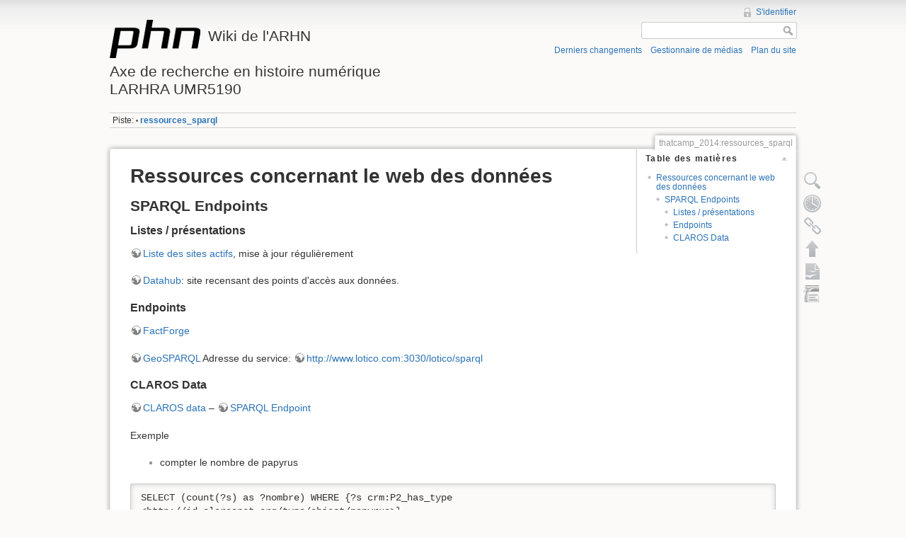

--- FILE ---
content_type: text/html; charset=utf-8
request_url: http://phn-wiki.ish-lyon.cnrs.fr/doku.php?id=thatcamp_2014:ressources_sparql
body_size: 3977
content:
<!DOCTYPE html>
<html lang="fr" dir="ltr" class="no-js">
<head>
    <meta charset="utf-8" />
    <title>thatcamp_2014:ressources_sparql [Wiki de l'ARHNAxe de recherche en histoire numériqueLARHRA UMR5190]</title>
    <script>(function(H){H.className=H.className.replace(/\bno-js\b/,'js')})(document.documentElement)</script>
    <meta name="generator" content="DokuWiki"/>
<meta name="robots" content="index,follow"/>
<meta name="keywords" content="thatcamp_2014,ressources_sparql"/>
<link rel="search" type="application/opensearchdescription+xml" href="/lib/exe/opensearch.php" title="Wiki de l'ARHN&lt;br /&gt;&lt;br /&gt;Axe de recherche en histoire numérique&lt;br /&gt;LARHRA UMR5190"/>
<link rel="start" href="/"/>
<link rel="contents" href="/doku.php?id=thatcamp_2014:ressources_sparql&amp;do=index" title="Plan du site"/>
<link rel="alternate" type="application/rss+xml" title="Derniers changements" href="/feed.php"/>
<link rel="alternate" type="application/rss+xml" title="Catégorie courante" href="/feed.php?mode=list&amp;ns=thatcamp_2014"/>
<link rel="alternate" type="text/html" title="HTML brut" href="/doku.php?do=export_xhtml&amp;id=thatcamp_2014:ressources_sparql"/>
<link rel="alternate" type="text/plain" title="Wiki balise" href="/doku.php?do=export_raw&amp;id=thatcamp_2014:ressources_sparql"/>
<link rel="canonical" href="http://phn-wiki.ish-lyon.cnrs.fr/doku.php?id=thatcamp_2014:ressources_sparql"/>
<link rel="stylesheet" type="text/css" href="/lib/exe/css.php?t=dokuwiki&amp;tseed=bfc0b63fcbdb0c040d4234f5b8877b95"/>
<script type="text/javascript">/*<![CDATA[*/var NS='thatcamp_2014';var JSINFO = {"id":"thatcamp_2014:ressources_sparql","namespace":"thatcamp_2014"};
/*!]]>*/</script>
<script type="text/javascript" charset="utf-8" src="/lib/exe/js.php?tseed=bfc0b63fcbdb0c040d4234f5b8877b95"></script>
    <meta name="viewport" content="width=device-width,initial-scale=1" />
    <link rel="shortcut icon" href="/lib/tpl/dokuwiki/images/favicon.ico" />
<link rel="apple-touch-icon" href="/lib/tpl/dokuwiki/images/apple-touch-icon.png" />
    </head>

<body>
    <!--[if lte IE 7 ]><div id="IE7"><![endif]--><!--[if IE 8 ]><div id="IE8"><![endif]-->
    <div id="dokuwiki__site"><div id="dokuwiki__top" class="site dokuwiki mode_show tpl_dokuwiki     ">

        
<!-- ********** HEADER ********** -->
<div id="dokuwiki__header"><div class="pad group">

    
    <div class="headings group">
        <ul class="a11y skip">
            <li><a href="#dokuwiki__content">Aller au contenu</a></li>
        </ul>

        <h1><a href="/doku.php?id=start"  accesskey="h" title="[H]"><img src="/lib/tpl/dokuwiki/images/logo.png" width="128" height="54" alt="" /> <span>Wiki de l'ARHN<br /><br />Axe de recherche en histoire numérique<br />LARHRA UMR5190</span></a></h1>
            </div>

    <div class="tools group">
        <!-- USER TOOLS -->
                    <div id="dokuwiki__usertools">
                <h3 class="a11y">Outils pour utilisateurs</h3>
                <ul>
                    <li><a href="/doku.php?id=thatcamp_2014:ressources_sparql&amp;do=login&amp;sectok=1db13d8fbe0f36e55879f1a5db217abe"  class="action login" rel="nofollow" title="S&#039;identifier">S'identifier</a></li>                </ul>
            </div>
        
        <!-- SITE TOOLS -->
        <div id="dokuwiki__sitetools">
            <h3 class="a11y">Outils du site</h3>
            <form action="/doku.php?id=start" accept-charset="utf-8" class="search" id="dw__search" method="get" role="search"><div class="no"><input type="hidden" name="do" value="search" /><input type="text" id="qsearch__in" accesskey="f" name="id" class="edit" title="[F]" /><input type="submit" value="Rechercher" class="button" title="Rechercher" /><div id="qsearch__out" class="ajax_qsearch JSpopup"></div></div></form>            <div class="mobileTools">
                <form action="/doku.php" method="get" accept-charset="utf-8"><div class="no"><input type="hidden" name="id" value="thatcamp_2014:ressources_sparql" /><select name="do" class="edit quickselect" title="Outils"><option value="">Outils</option><optgroup label="Outils de la page"><option value="edit">Afficher le texte source</option><option value="revisions">Anciennes révisions</option><option value="backlink">Liens de retour</option></optgroup><optgroup label="Outils du site"><option value="recent">Derniers changements</option><option value="media">Gestionnaire de médias</option><option value="index">Plan du site</option></optgroup><optgroup label="Outils pour utilisateurs"><option value="login">S'identifier</option></optgroup></select><input type="submit" value="&gt;" /></div></form>            </div>
            <ul>
                <li><a href="/doku.php?id=thatcamp_2014:ressources_sparql&amp;do=recent"  class="action recent" accesskey="r" rel="nofollow" title="Derniers changements [R]">Derniers changements</a></li><li><a href="/doku.php?id=thatcamp_2014:ressources_sparql&amp;do=media&amp;ns=thatcamp_2014"  class="action media" rel="nofollow" title="Gestionnaire de médias">Gestionnaire de médias</a></li><li><a href="/doku.php?id=thatcamp_2014:ressources_sparql&amp;do=index"  class="action index" accesskey="x" rel="nofollow" title="Plan du site [X]">Plan du site</a></li>            </ul>
        </div>

    </div>

    <!-- BREADCRUMBS -->
            <div class="breadcrumbs">
                                        <div class="trace"><span class="bchead">Piste:</span> <span class="bcsep">•</span> <span class="curid"><bdi><a href="/doku.php?id=thatcamp_2014:ressources_sparql"  class="breadcrumbs" title="thatcamp_2014:ressources_sparql">ressources_sparql</a></bdi></span></div>
                    </div>
    
    
    <hr class="a11y" />
</div></div><!-- /header -->

        <div class="wrapper group">

            
            <!-- ********** CONTENT ********** -->
            <div id="dokuwiki__content"><div class="pad group">

                <div class="pageId"><span>thatcamp_2014:ressources_sparql</span></div>

                <div class="page group">
                                                            <!-- wikipage start -->
                    <!-- TOC START -->
<div id="dw__toc">
<h3 class="toggle">Table des matières</h3>
<div>

<ul class="toc">
<li class="level1"><div class="li"><a href="#ressources_concernant_le_web_des_donnees">Ressources concernant le web des données</a></div>
<ul class="toc">
<li class="level2"><div class="li"><a href="#sparql_endpoints">SPARQL Endpoints</a></div>
<ul class="toc">
<li class="level3"><div class="li"><a href="#listes_presentations">Listes / présentations</a></div></li>
<li class="level3"><div class="li"><a href="#endpoints">Endpoints</a></div></li>
<li class="level3"><div class="li"><a href="#claros_data">CLAROS Data</a></div></li>
</ul></li>
</ul></li>
</ul>
</div>
</div>
<!-- TOC END -->

<h1 class="sectionedit1" id="ressources_concernant_le_web_des_donnees">Ressources concernant le web des données</h1>
<div class="level1">

</div>

<h2 class="sectionedit2" id="sparql_endpoints">SPARQL Endpoints</h2>
<div class="level2">

</div>

<h3 class="sectionedit3" id="listes_presentations">Listes / présentations</h3>
<div class="level3">

<p>
<a href="http://sparqles.okfn.org/availability" class="urlextern" title="http://sparqles.okfn.org/availability"  rel="nofollow">Liste des sites actifs</a>, mise à jour régulièrement
</p>

<p>
<a href="http://datahub.io/fr/dataset?q=sparql&amp;sort=score+desc%2C+metadata_modified+desc" class="urlextern" title="http://datahub.io/fr/dataset?q=sparql&amp;sort=score+desc%2C+metadata_modified+desc"  rel="nofollow">Datahub</a>: site recensant des points d&#039;accès aux données.
</p>

</div>

<h3 class="sectionedit4" id="endpoints">Endpoints</h3>
<div class="level3">

<p>
<a href="http://factforge.net/sparql" class="urlextern" title="http://factforge.net/sparql"  rel="nofollow">FactForge</a>
</p>

<p>
<a href="http://www.geosparql.org/" class="urlextern" title="http://www.geosparql.org/"  rel="nofollow">GeoSPARQL</a> Adresse du service: <a href="http://www.lotico.com:3030/lotico/sparql" class="urlextern" title="http://www.lotico.com:3030/lotico/sparql"  rel="nofollow">http://www.lotico.com:3030/lotico/sparql</a>
</p>

</div>

<h3 class="sectionedit5" id="claros_data">CLAROS Data</h3>
<div class="level3">

<p>
<a href="http://data.clarosnet.org/" class="urlextern" title="http://data.clarosnet.org/"  rel="nofollow">CLAROS data</a> – <a href="http://data.clarosnet.org/sparql/" class="urlextern" title="http://data.clarosnet.org/sparql/"  rel="nofollow">SPARQL Endpoint</a>
</p>

<p>
Exemple
</p>
<ul>
<li class="level1"><div class="li"> compter le nombre de papyrus</div>
</li>
</ul>
<pre class="code">SELECT (count(?s) as ?nombre) WHERE {?s crm:P2_has_type
&lt;http://id.clarosnet.org/type/object/papyrus&gt;}</pre>
<ul>
<li class="level1"><div class="li"> les propriétés des papyrus</div>
</li>
</ul>
<pre class="code">SELECT DISTINCT ?p WHERE { ?s crm:P2_has_type
&lt;http://id.clarosnet.org/type/object/papyrus&gt;.
?s ?p ?o}</pre>

<p>
rdf:type
crm:P70i_is_documented_in
crm:P102_has_title
rdfs:label
crm:P108i_was_produced_by
crm:P67i_is_referred_to_by
crm:P138i_has_representation
crm:P2_has_type
crm:P53_has_former_or_current_location
crm:P16i_was_used_for
crm:P45_consists_of
crm:P44_has_condition
claros:coordinates-find
claros:coordinates-current
</p>
<pre class="code">SELECT DISTINCT ?o ?o2 WHERE { ?s crm:P2_has_type
&lt;http://id.clarosnet.org/type/object/papyrus&gt;.
?s claros:coordinates-find ?o.
?o ?p ?o2.
#?o2 claros:has_geoObject ?o3
}</pre>

</div>

                    <!-- wikipage stop -->
                                    </div>

                <div class="docInfo"><bdi>thatcamp_2014/ressources_sparql.txt</bdi> · Dernière modification: 2014/10/29 12:03 (modification externe)</div>

                            </div></div><!-- /content -->

            <hr class="a11y" />

            <!-- PAGE ACTIONS -->
            <div id="dokuwiki__pagetools">
                <h3 class="a11y">Outils de la page</h3>
                <div class="tools">
                    <ul>
                        <li><a href="/doku.php?id=thatcamp_2014:ressources_sparql&amp;do=edit"  class="action source" accesskey="v" rel="nofollow" title="Afficher le texte source [V]"><span>Afficher le texte source</span></a></li><li><a href="/doku.php?id=thatcamp_2014:ressources_sparql&amp;do=revisions"  class="action revs" accesskey="o" rel="nofollow" title="Anciennes révisions [O]"><span>Anciennes révisions</span></a></li><li><a href="/doku.php?id=thatcamp_2014:ressources_sparql&amp;do=backlink"  class="action backlink" rel="nofollow" title="Liens de retour"><span>Liens de retour</span></a></li><li><a href="#dokuwiki__top"  class="action top" accesskey="t" rel="nofollow" title="Haut de page [T]"><span>Haut de page</span></a></li><li><a href="/doku.php?id=thatcamp_2014:ressources_sparql&amp;do=export_odt"  class="action export_odt" rel="nofollow" title="Exportation ODT"><span>Exportation ODT</span></a></li><li><a href=/doku.php?id=thatcamp_2014:ressources_sparql&amp;do=odt2dw  class="action import_odt" rel="nofollow" title="ODT import"><span>ODT import</span></a></li>                    </ul>
                </div>
            </div>
        </div><!-- /wrapper -->

        
<!-- ********** FOOTER ********** -->
<div id="dokuwiki__footer"><div class="pad">
    
    <div class="buttons">
                <a href="http://www.dokuwiki.org/donate" title="Donate" ><img
            src="/lib/tpl/dokuwiki/images/button-donate.gif" width="80" height="15" alt="Donate" /></a>
        <a href="http://www.php.net" title="Powered by PHP" ><img
            src="/lib/tpl/dokuwiki/images/button-php.gif" width="80" height="15" alt="Powered by PHP" /></a>
        <a href="http://validator.w3.org/check/referer" title="Valid HTML5" ><img
            src="/lib/tpl/dokuwiki/images/button-html5.png" width="80" height="15" alt="Valid HTML5" /></a>
        <a href="http://jigsaw.w3.org/css-validator/check/referer?profile=css3" title="Valid CSS" ><img
            src="/lib/tpl/dokuwiki/images/button-css.png" width="80" height="15" alt="Valid CSS" /></a>
        <a href="http://dokuwiki.org/" title="Driven by DokuWiki" ><img
            src="/lib/tpl/dokuwiki/images/button-dw.png" width="80" height="15" alt="Driven by DokuWiki" /></a>
    </div>
</div></div><!-- /footer -->

    </div></div><!-- /site -->

    <div class="no"><img src="/lib/exe/indexer.php?id=thatcamp_2014%3Aressources_sparql&amp;1768929365" width="2" height="1" alt="" /></div>
    <div id="screen__mode" class="no"></div>    <!--[if ( lte IE 7 | IE 8 ) ]></div><![endif]-->
</body>
</html>
